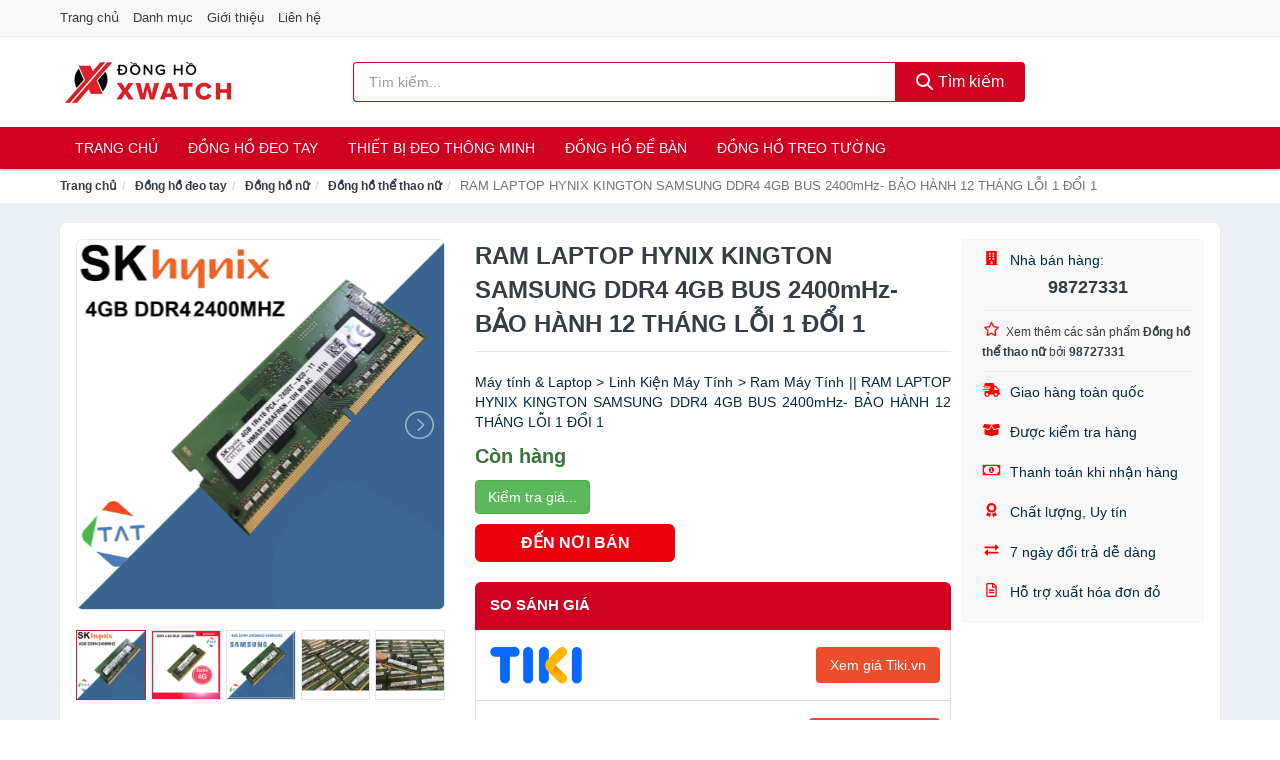

--- FILE ---
content_type: text/html; charset=UTF-8
request_url: https://donghoxwatch.com/ram-laptop-hynix-kington-nsh2410028813.html
body_size: 11564
content:
<!DOCTYPE html><html lang="vi"><head prefix="og: http://ogp.me/ns# fb: http://ogp.me/ns/fb# article: http://ogp.me/ns/article#"><meta charset="utf-8"><!--[if IE]><meta http-equiv='X-UA-Compatible' content='IE=edge,chrome=1'><![endif]--><meta name="viewport" content="width=device-width,minimum-scale=1,initial-scale=1"><title>RAM LAPTOP HYNIX KINGTON SAMSUNG DDR4 4GB BUS 2400mHz- BẢO HÀNH 12 THÁNG LỖI 1 ĐỔI 1 - Đồng hồ thể thao nữ | DongHoXWATCH.com</title><meta name="description" content="Máy tính &amp; Laptop &gt; Linh Kiện Máy Tính &gt; Ram Máy Tính || RAM LAPTOP HYNIX KINGTON SAMSUNG DDR4 4GB BUS 2400mHz- BẢO HÀNH 12 THÁNG LỖI 1 ĐỔI 1"><meta name="keywords" content="RAM LAPTOP HYNIX KINGTON SAMSUNG DDR4 4GB BUS 2400mHz- BẢO HÀNH 12 THÁNG LỖI 1 ĐỔI 1"><meta name="robots" content="noodp"/><meta itemprop="name" content="RAM LAPTOP HYNIX KINGTON SAMSUNG DDR4 4GB BUS 2400mHz- BẢO HÀNH 12 THÁNG LỖI 1 ĐỔI 1 - Đồng hồ thể thao nữ | DongHoXWATCH.com"><meta itemprop="description" content="Máy tính &amp; Laptop &gt; Linh Kiện Máy Tính &gt; Ram Máy Tính || RAM LAPTOP HYNIX KINGTON SAMSUNG DDR4 4GB BUS 2400mHz- BẢO HÀNH 12 THÁNG LỖI 1 ĐỔI 1"><meta itemprop="image" content="https://cf.shopee.vn/file/3953afac887b1442634e58ae9f14fe7d_tn"><meta name="twitter:card" content="summary"><meta name="twitter:site" content="DongHoXWATCH.com"><meta name="twitter:title" content="RAM LAPTOP HYNIX KINGTON SAMSUNG DDR4 4GB BUS 2400mHz- BẢO HÀNH 12 THÁNG LỖI 1 ĐỔI 1 - Đồng hồ thể thao nữ | DongHoXWATCH.com"><meta name="twitter:description" content="Máy tính &amp; Laptop &gt; Linh Kiện Máy Tính &gt; Ram Máy Tính || RAM LAPTOP HYNIX KINGTON SAMSUNG DDR4 4GB BUS 2400mHz- BẢO HÀNH 12 THÁNG LỖI 1 ĐỔI 1"><meta name="twitter:creator" content="@DongHoXWATCH"><meta name="twitter:image" content="https://cf.shopee.vn/file/3953afac887b1442634e58ae9f14fe7d_tn"><meta property="og:title" content="RAM LAPTOP HYNIX KINGTON SAMSUNG DDR4 4GB BUS 2400mHz- BẢO HÀNH 12 THÁNG LỖI 1 ĐỔI 1 - Đồng hồ thể thao nữ | DongHoXWATCH.com" /><meta property="og:type" content="website" /><meta property="og:url" content="https://donghoxwatch.com/ram-laptop-hynix-kington-nsh2410028813.html" /><meta property="og:image" content="https://cf.shopee.vn/file/3953afac887b1442634e58ae9f14fe7d_tn" /><meta property="og:description" content="Máy tính &amp; Laptop &gt; Linh Kiện Máy Tính &gt; Ram Máy Tính || RAM LAPTOP HYNIX KINGTON SAMSUNG DDR4 4GB BUS 2400mHz- BẢO HÀNH 12 THÁNG LỖI 1 ĐỔI 1" /><meta property="og:locale" content="vi_VN" /><meta property="og:site_name" content="Đồng Hồ XWATCH" /><meta property="fb:app_id" content="877431232750720"/><link rel="canonical" href="https://donghoxwatch.com/ram-laptop-hynix-kington-nsh2410028813.html" /><link rel="apple-touch-icon" sizes="180x180" href="https://c.mgg.vn/d/donghoxwatch.com/img/icons/apple-touch-icon.png"><link rel="icon" type="image/png" sizes="32x32" href="https://c.mgg.vn/d/donghoxwatch.com/img/icons/favicon-32x32.png"><link rel="icon" type="image/png" sizes="16x16" href="https://c.mgg.vn/d/donghoxwatch.com/img/icons/favicon-16x16.png"><link rel="manifest" href="https://donghoxwatch.com/webmanifest.json"><link rel="mask-icon" href="https://c.mgg.vn/d/donghoxwatch.com/img/icons/safari-pinned-tab.svg" color="#d10021"><link rel="shortcut icon" href="/favicon.ico"><meta name="apple-mobile-web-app-title" content="Đồng Hồ XWATCH"><meta name="application-name" content="Đồng Hồ XWATCH"><meta name="msapplication-TileColor" content="#d10021"><meta name="msapplication-TileImage" content="https://c.mgg.vn/d/donghoxwatch.com/img/icons/mstile-144x144.png"><meta name="msapplication-config" content="https://c.mgg.vn/d/donghoxwatch.com/img/icons/browserconfig.xml"><meta name="theme-color" content="#d10021"><style type="text/css">html{font-family:-apple-system,BlinkMacSystemFont,"Segoe UI",Roboto,"Helvetica Neue",Arial,"Noto Sans",sans-serif,"Apple Color Emoji","Segoe UI Emoji","Segoe UI Symbol","Noto Color Emoji";-webkit-text-size-adjust:100%;-ms-text-size-adjust:100%}body{margin:0}article,aside,details,figcaption,figure,footer,header,hgroup,main,menu,nav,section,summary{display:block}audio,canvas,progress,video{display:inline-block;vertical-align:baseline}audio:not([controls]){display:none;height:0}[hidden],template{display:none}a{background-color:transparent}a:active,a:hover{outline:0}abbr[title]{border-bottom:1px dotted}b,strong{font-weight:600}dfn{font-style:italic}h1{margin:.67em 0;font-size:2em}mark{color:#000;background:#ff0}small{font-size:80%}sub,sup{position:relative;font-size:75%;line-height:0;vertical-align:baseline}sup{top:-.5em}sub{bottom:-.25em}img{border:0}svg:not(:root){overflow:hidden}figure{margin:1em 40px}hr{height:0;-webkit-box-sizing:content-box;-moz-box-sizing:content-box;box-sizing:content-box}pre{overflow:auto}code,kbd,pre,samp{font-family:monospace,monospace;font-size:1em}button,input,optgroup,select,textarea{margin:0;font:inherit;color:inherit}button{overflow:visible}button,select{text-transform:none}button,html input[type=button],input[type=reset],input[type=submit]{-webkit-appearance:button;cursor:pointer}button[disabled],html input[disabled]{cursor:default}button::-moz-focus-inner,input::-moz-focus-inner{padding:0;border:0}input{line-height:normal}input[type=checkbox],input[type=radio]{-webkit-box-sizing:border-box;-moz-box-sizing:border-box;box-sizing:border-box;padding:0}input[type=number]::-webkit-inner-spin-button,input[type=number]::-webkit-outer-spin-button{height:auto}input[type=search]{-webkit-box-sizing:content-box;-moz-box-sizing:content-box;box-sizing:content-box;-webkit-appearance:textfield}input[type=search]::-webkit-search-cancel-button,input[type=search]::-webkit-search-decoration{-webkit-appearance:none}fieldset{padding:.35em .625em .75em;margin:0 2px;border:1px solid silver}legend{padding:0;border:0}textarea{overflow:auto}optgroup{font-weight:600}table{border-spacing:0;border-collapse:collapse}td,th{padding:0}</style><link href="https://c.mgg.vn/d/donghoxwatch.com/css/s1.css" rel="stylesheet"><!--[if lt IE 9]><script src="https://oss.maxcdn.com/html5shiv/3.7.3/html5shiv.min.js"></script><script src="https://oss.maxcdn.com/respond/1.4.2/respond.min.js"></script><![endif]--><link rel="amphtml" href="https://donghoxwatch.com/ram-laptop-hynix-kington-nsh2410028813.html?amp"><link href="https://c.mgg.vn/d/a/ls.css" rel="stylesheet"><script src="https://cdn.onesignal.com/sdks/OneSignalSDK.js" async=""></script><script>var OneSignal = window.OneSignal || [];OneSignal.push(function() {OneSignal.init({appId: "824dd348-0d14-4261-9cc4-d18f5a3ecccb"});});</script></head><body itemscope="" itemtype="http://schema.org/WebPage"><div id="header-top"><header itemscope="" itemtype="http://schema.org/WPHeader"><div id="top-header" class="hidden-xs"><div class="container"><div class="row"><div class="col-sm-12"><a href="https://donghoxwatch.com/" title="Trang chủ">Trang chủ</a> <a href="https://donghoxwatch.com/danh-muc/" title="Danh mục">Danh mục</a> <a href="https://donghoxwatch.com/p/gioi-thieu.html" title="Giới thiệu">Giới thiệu</a> <a href="https://donghoxwatch.com/p/lien-he.html" title="Liên hệ">Liên hệ</a></div></div></div></div><div id="main-header"><div class="container"><div class="row"><div class="col-xs-12 col-sm-4 col-md-3"><button type="button" class="visible-xs bnam-menu is-closed" data-toggle="offcanvas" aria-label="Menu"><span class="hamb-top"></span><span class="hamb-middle"></span><span class="hamb-bottom"></span></button><a href="https://donghoxwatch.com/" class="logo" itemprop="headline" title="DongHoXWATCH.com"><img data-original="https://c.mgg.vn/d/donghoxwatch.com/img/logo_header.jpg" class="lazy" alt="Đồng Hồ XWATCH" src="[data-uri]" width="auto" height="auto"><noscript><img src="https://c.mgg.vn/d/donghoxwatch.com/img/logo_header.jpg" alt="Đồng Hồ XWATCH" srcset="https://c.mgg.vn/d/donghoxwatch.com/img/logo_header@2x.jpg 2x"></noscript><span class="hidden" itemprop="description">Đồng Hồ XWATCH</span></a></div><div id="header-search" class="hidden-xs col-sm-8 col-md-7"><form method="GET" action="https://donghoxwatch.com/" itemprop="potentialAction" itemscope="" itemtype="http://schema.org/SearchAction"><meta itemprop="target" content="https://donghoxwatch.com/?s={s}"><div class="input-group form"><input type="text" name="s" class="form-control" placeholder="Tìm kiếm..." aria-label="Tìm kiếm thương hiệu" value="" id="search-top"><span class="input-group-btn"><button class="btn btn-search-top" type="submit"><span class="s-icon"><span class="s-icon-circle"></span><span class="s-icon-rectangle"></span></span> Tìm kiếm</button></span></div></form></div></div></div></div></header></div><div id="search-mobi" class="container visible-xs"><div class="row"><div class="col-xs-12"><form method="GET" action="https://donghoxwatch.com/"><div class="input-group form"><input name="s" class="search-top form-control" placeholder="Tìm kiếm..." value="" type="text" aria-label="Tìm kiếm thương hiệu"><span class="input-group-btn"><button class="btn btn-danger btn-search-top" type="submit">Tìm kiếm</button></span></div></form></div></div></div><div id="header-nav"><div class="container"><nav id="main-nav" itemscope itemtype="http://schema.org/SiteNavigationElement" aria-label="Main navigation"><ul class="menu"><li><a href="https://donghoxwatch.com/" title="Trang chủ">Trang chủ</a></li><li class="dropdown o-col"><a href="https://donghoxwatch.com/dong-ho-deo-tay-10877/" title="Đồng hồ đeo tay">Đồng hồ đeo tay</a><ul class="dropdown-menu"><li><a href="https://donghoxwatch.com/dong-ho-nam-4284/" title="Đồng hồ nam">Đồng hồ nam</a></li><li><a href="https://donghoxwatch.com/dong-ho-nu-3483/" title="Đồng hồ nữ">Đồng hồ nữ</a></li><li><a href="https://donghoxwatch.com/dong-ho-tre-em-13881/" title="Đồng hồ trẻ em">Đồng hồ trẻ em</a></li><li><a href="https://donghoxwatch.com/phu-kien-dong-ho-30048/" title="Phụ kiện đồng hồ">Phụ kiện đồng hồ</a></li></ul></li><li class="dropdown o-col"><a href="https://donghoxwatch.com/thiet-bi-deo-thong-minh-10545/" title="Thiết bị đeo thông minh">Thiết bị đeo thông minh</a><ul class="dropdown-menu"><li><a href="https://donghoxwatch.com/dong-ho-thong-minh-5163/" title="Đồng Hồ Thông Minh">Đồng Hồ Thông Minh</a></li><li><a href="https://donghoxwatch.com/vong-deo-thong-minh-vong-theo-doi-van-dong-10549/" title="Vòng Đeo Thông Minh">Vòng Đeo Thông Minh</a></li><li><a href="https://donghoxwatch.com/phu-kien-thiet-bi-deo-thong-minh-30926/" title="Phụ Kiện Thiết Bị Đeo Thông Minh">Phụ Kiện Thiết Bị Đeo Thông Minh</a></li></ul></li><li><a href="https://donghoxwatch.com/dong-ho-de-ban-4646/" title="Đồng hồ để bàn">Đồng hồ để bàn</a></li><li class="dropdown o-col"><a href="https://donghoxwatch.com/dong-ho-treo-tuong-5290/" title="Đồng hồ treo tường">Đồng hồ treo tường</a><ul class="dropdown-menu"><li><a href="https://donghoxwatch.com/dong-ho-treo-tuong-dien-26226/" title="Đồng hồ treo tường điện">Đồng hồ treo tường điện</a></li><li><a href="https://donghoxwatch.com/dong-ho-treo-tuong-pin-26228/" title="Đồng hồ treo tường pin">Đồng hồ treo tường pin</a></li><li><a href="https://donghoxwatch.com/dong-ho-treo-tuong-co-26230/" title="Đồng hồ treo tường cơ">Đồng hồ treo tường cơ</a></li><li><a href="https://donghoxwatch.com/tranh-dong-ho-4486/" title="Tranh đồng hồ">Tranh đồng hồ</a></li></ul></li></ul></nav></div></div><div class="overlay"></div><script type="application/ld+json">{"@context":"http://schema.org","@type":"BreadcrumbList","itemListElement":[{"@type":"ListItem","position":1,"item":{"@id":"https://donghoxwatch.com/","name":"Đồng Hồ XWATCH"}},{"@type":"ListItem","position":2,"item":{"@id":"https://donghoxwatch.com/dong-ho-deo-tay-10877/","name":"Đồng hồ đeo tay"}},{"@type":"ListItem","position":3,"item":{"@id":"https://donghoxwatch.com/dong-ho-nu-3483/","name":"Đồng hồ nữ"}},{"@type":"ListItem","position":4,"item":{"@id":"https://donghoxwatch.com/dong-ho-the-thao-nu-11022/","name":"Đồng hồ thể thao nữ"}},{"@type":"ListItem","position":5,"item":{"@id":"https://donghoxwatch.com/ram-laptop-hynix-kington-nsh2410028813.html","name":"RAM LAPTOP HYNIX KINGTON SAMSUNG DDR4 4GB BUS 2400mHz- BẢO HÀNH 12 THÁNG LỖI 1 ĐỔI 1"}}]}</script><div id="breadcrumb"><div class="container"><ol class="breadcrumb"><li><a href="https://donghoxwatch.com/" title="Trang chủ Đồng Hồ XWATCH">Trang chủ</a></li><li><a href="https://donghoxwatch.com/dong-ho-deo-tay-10877/" title="Đồng hồ đeo tay">Đồng hồ đeo tay</a></li><li><a href="https://donghoxwatch.com/dong-ho-nu-3483/" title="Đồng hồ nữ">Đồng hồ nữ</a></li><li><a href="https://donghoxwatch.com/dong-ho-the-thao-nu-11022/" title="Đồng hồ thể thao nữ">Đồng hồ thể thao nữ</a></li><li class="active hidden-xs">RAM LAPTOP HYNIX KINGTON SAMSUNG DDR4 4GB BUS 2400mHz- BẢO HÀNH 12 THÁNG LỖI 1 ĐỔI 1</li></ol></div></div><script type="application/ld+json">{"@context":"http://schema.org/","@type":"Product","name":"RAM LAPTOP HYNIX KINGTON SAMSUNG DDR4 4GB BUS 2400mHz- B\u1ea2O H\u00c0NH 12 TH\u00c1NG L\u1ed6I 1 \u0110\u1ed4I 1","image":"https://cf.shopee.vn/file/3953afac887b1442634e58ae9f14fe7d_tn","description":"M\u00e1y t\u00ednh &amp; Laptop &gt; Linh Ki\u1ec7n M\u00e1y T\u00ednh &gt; Ram M\u00e1y T\u00ednh || RAM LAPTOP HYNIX KINGTON SAMSUNG DDR4 4GB BUS 2400mHz- B\u1ea2O H\u00c0NH 12 TH\u00c1NG L\u1ed6I 1 \u0110\u1ed4I 1","url":"https://donghoxwatch.com/ram-laptop-hynix-kington-nsh2410028813.html","itemCondition":"http://schema.org/NewCondition","sku":2410026307,"mpn":2410026307,"brand":{"@type":"Thing","name":"Th\u01b0\u01a1ng hi\u1ec7u"},"offers":{"@type":"Offer","price":397000,"priceCurrency":"VND","priceValidUntil":"2027-12-31","url":"https://donghoxwatch.com/ram-laptop-hynix-kington-nsh2410028813.html","itemCondition":"http://schema.org/NewCondition","availability":"http://schema.org/InStock","seller":{"@type":"Organization","name":"98727331"}}}</script><main><div id="product_main" class="page-wrapper"><div class="container"><section><div class="product-detail div-shadow"><div class="row"><div class="col-xs-12 col-sm-4"><ul id="imageGallery" class="gallery list-unstyled" style="max-height:660px;overflow:hidden"><li data-thumb="https://cf.shopee.vn/file/3953afac887b1442634e58ae9f14fe7d_tn" data-src="https://cf.shopee.vn/file/3953afac887b1442634e58ae9f14fe7d"><img src="https://cf.shopee.vn/file/3953afac887b1442634e58ae9f14fe7d" alt="RAM LAPTOP HYNIX KINGTON SAMSUNG DDR4 4GB BUS 2400mHz- BẢO HÀNH 12 THÁNG LỖI 1 ĐỔI 1" /></li><li data-thumb="https://cf.shopee.vn/file/7bfaae3306964114ee9733e3e1fcc9ba_tn" data-src="https://cf.shopee.vn/file/7bfaae3306964114ee9733e3e1fcc9ba"><img src="https://cf.shopee.vn/file/7bfaae3306964114ee9733e3e1fcc9ba" alt="RAM LAPTOP HYNIX KINGTON SAMSUNG DDR4 4GB BUS 2400mHz- BẢO HÀNH 12 THÁNG LỖI 1 ĐỔI 1" /></li><li data-thumb="https://cf.shopee.vn/file/28b41b193229d7f7e94d3d74b91c5602_tn" data-src="https://cf.shopee.vn/file/28b41b193229d7f7e94d3d74b91c5602"><img src="https://cf.shopee.vn/file/28b41b193229d7f7e94d3d74b91c5602" alt="RAM LAPTOP HYNIX KINGTON SAMSUNG DDR4 4GB BUS 2400mHz- BẢO HÀNH 12 THÁNG LỖI 1 ĐỔI 1" /></li><li data-thumb="https://cf.shopee.vn/file/49277e4ba323f959e1e48f7f632a0c89_tn" data-src="https://cf.shopee.vn/file/49277e4ba323f959e1e48f7f632a0c89"><img src="https://cf.shopee.vn/file/49277e4ba323f959e1e48f7f632a0c89" alt="RAM LAPTOP HYNIX KINGTON SAMSUNG DDR4 4GB BUS 2400mHz- BẢO HÀNH 12 THÁNG LỖI 1 ĐỔI 1" /></li><li data-thumb="https://cf.shopee.vn/file/7f2cc409dd3c9d67fbb8c1877f4cdc44_tn" data-src="https://cf.shopee.vn/file/7f2cc409dd3c9d67fbb8c1877f4cdc44"><img src="https://cf.shopee.vn/file/7f2cc409dd3c9d67fbb8c1877f4cdc44" alt="RAM LAPTOP HYNIX KINGTON SAMSUNG DDR4 4GB BUS 2400mHz- BẢO HÀNH 12 THÁNG LỖI 1 ĐỔI 1" /></li><li data-thumb="https://cf.shopee.vn/file/7c6f84d43bb011866e37e0db2c70234c_tn" data-src="https://cf.shopee.vn/file/7c6f84d43bb011866e37e0db2c70234c"><img src="https://cf.shopee.vn/file/7c6f84d43bb011866e37e0db2c70234c" alt="RAM LAPTOP HYNIX KINGTON SAMSUNG DDR4 4GB BUS 2400mHz- BẢO HÀNH 12 THÁNG LỖI 1 ĐỔI 1" /></li><li data-thumb="https://cf.shopee.vn/file/2eee7432b468e97318dbf8418f956c6a_tn" data-src="https://cf.shopee.vn/file/2eee7432b468e97318dbf8418f956c6a"><img src="https://cf.shopee.vn/file/2eee7432b468e97318dbf8418f956c6a" alt="RAM LAPTOP HYNIX KINGTON SAMSUNG DDR4 4GB BUS 2400mHz- BẢO HÀNH 12 THÁNG LỖI 1 ĐỔI 1" /></li><li data-thumb="https://cf.shopee.vn/file/9fb47dbfdcb9b904d9e81f007c2dd4d8_tn" data-src="https://cf.shopee.vn/file/9fb47dbfdcb9b904d9e81f007c2dd4d8"><img src="https://cf.shopee.vn/file/9fb47dbfdcb9b904d9e81f007c2dd4d8" alt="RAM LAPTOP HYNIX KINGTON SAMSUNG DDR4 4GB BUS 2400mHz- BẢO HÀNH 12 THÁNG LỖI 1 ĐỔI 1" /></li></ul></div><div class="col-xs-12 col-sm-8"><div class="row"><div class="col-xs-12 col-sm-8"><div id="product-short"><div class="product-head"><h1 class="page-title">RAM LAPTOP HYNIX KINGTON SAMSUNG DDR4 4GB BUS 2400mHz- BẢO HÀNH 12 THÁNG LỖI 1 ĐỔI 1</h1><span class="brand" style="margin-bottom:5px"></span></div><div id="product-att"><h2 class="hidden">Mô tả ngắn</h2>Máy tính & Laptop > Linh Kiện Máy Tính > Ram Máy Tính || RAM LAPTOP HYNIX KINGTON SAMSUNG DDR4 4GB BUS 2400mHz- BẢO HÀNH 12 THÁNG LỖI 1 ĐỔI 1</div><div class="product-price-wrap"><div class="product-status"><strong class="text-success">Còn hàng</strong></div><div class="product-price"><a href="https://donghoxwatch.com/mua/sh2410026307.html" target="_blank" class="btn btn-success" title="Mua ngay" rel="nofollow">Kiểm tra giá...</a></div><div class="wrap-btn-buy"><a href="#So_Sanh_Gia" class="hidden ssg" title="So Sánh Giá"><svg viewBox="0 0 15 15" id="showMenu" tabindex="0"><path d="m .5.5h2.2l2.5 10.5h7.2l2.1-7.5h-10.8" fill="none" stroke-linecap="round" stroke-linejoin="round" stroke-miterlimit="10"></path><circle cx="6" cy="13.5" r="1"></circle><circle cx="11.5" cy="13.5" r="1"></circle><path d="m7.5 7h3" fill="none" stroke-linecap="round" stroke-miterlimit="10"></path><path d="m9 8.5v-3" fill="none" stroke-linecap="round" stroke-miterlimit="10"></path></svg> SO SÁNH GIÁ</a><a href="https://donghoxwatch.com/mua/sh2410026307.html" target="_blank" class="btn btn-danger btn-buy-now" title="Mua ngay" rel="nofollow">ĐẾN NƠI BÁN</a></div><div class="check-price" id="So_Sanh_Gia"><h3>So sánh giá <span class="hidden ssg-close">&times;</span></h3><ul><li><a href="https://donghoxwatch.com/mua/sh2410026307.html?d=tiki" target="_blank" title="Check giá Tiki" rel="nofollow"><img data-original="https://c.mgg.vn/d/a/tiki.png" src="[data-uri]" alt="Tiki" class="lazy" style="width:100px;height:50px"><span class="btn btn-danger">Xem giá Tiki.vn</span></a></li><li><a href="https://donghoxwatch.com/mua/sh2410026307.html?d=lazada" target="_blank" title="Check giá Lazada" rel="nofollow"><img data-original="https://c.mgg.vn/d/a/lazada.png" src="[data-uri]" alt="Lazada" class="lazy" style="width:100px;height:50px"><span class="btn btn-danger">Xem giá Lazada</span></a></li><li><a href="https://donghoxwatch.com/mua/sh2410026307.html?d=shopee" target="_blank" title="Check giá Shopee" rel="nofollow"><img data-original="https://c.mgg.vn/d/a/shopee.png" src="[data-uri]" alt="Shopee" class="lazy" style="width:100px;height:50px"><span class="btn btn-danger">Xem giá Shopee</span></a></li></ul></div></div></div></div><div class="col-xs-12 col-sm-4"><div id="product-seller"><style type="text/css">.right-box-shopee{background-color:#f9f9f9;border:1px solid #f6f6f6;padding:10px 10px 10px 20px;border-radius:3px}.right-box-shopee ul{list-style:none;padding:0;margin:0}.right-box-shopee ul li{padding:10px 0}.right-box-shopee i{color:#fe0100;padding-right:5px}.right-box-shopee svg{color:#fe0100;padding-right:5px;height:14px;fill:currentColor;min-width:24px}.right-box-shopee .right-box-seller{display:block;padding-bottom:10px;border-bottom:1px solid #eee}.right-box-shopee .right-box-seller .right-box-a{display:block;text-align:center;font-size:18px;padding-top:5px;padding-bottom:10px;border-bottom:1px solid #eee;margin-bottom:10px}@media only screen and (max-width: 767px) {.right-box-shopee{padding:5px 5px 5px 10px}.right-box-shopee ul li{padding:5px 0}}</style><div class="right-box-shopee"><div class="right-box-seller"><span><svg xmlns="http://www.w3.org/2000/svg" viewBox="0 0 448 512"><path d="M436 480h-20V24c0-13.255-10.745-24-24-24H56C42.745 0 32 10.745 32 24v456H12c-6.627 0-12 5.373-12 12v20h448v-20c0-6.627-5.373-12-12-12zM128 76c0-6.627 5.373-12 12-12h40c6.627 0 12 5.373 12 12v40c0 6.627-5.373 12-12 12h-40c-6.627 0-12-5.373-12-12V76zm0 96c0-6.627 5.373-12 12-12h40c6.627 0 12 5.373 12 12v40c0 6.627-5.373 12-12 12h-40c-6.627 0-12-5.373-12-12v-40zm52 148h-40c-6.627 0-12-5.373-12-12v-40c0-6.627 5.373-12 12-12h40c6.627 0 12 5.373 12 12v40c0 6.627-5.373 12-12 12zm76 160h-64v-84c0-6.627 5.373-12 12-12h40c6.627 0 12 5.373 12 12v84zm64-172c0 6.627-5.373 12-12 12h-40c-6.627 0-12-5.373-12-12v-40c0-6.627 5.373-12 12-12h40c6.627 0 12 5.373 12 12v40zm0-96c0 6.627-5.373 12-12 12h-40c-6.627 0-12-5.373-12-12v-40c0-6.627 5.373-12 12-12h40c6.627 0 12 5.373 12 12v40zm0-96c0 6.627-5.373 12-12 12h-40c-6.627 0-12-5.373-12-12V76c0-6.627 5.373-12 12-12h40c6.627 0 12 5.373 12 12v40z"/></svg> Nhà bán hàng:</span><span class="right-box-a"><a href="https://donghoxwatch.com/seller/98727331/" title="Nhà bán hàng 98727331"><strong>98727331</strong></a></span><a href="https://donghoxwatch.com/dong-ho-the-thao-nu-11022/?seller=98727331" title="Đồng hồ thể thao nữ bán bởi 98727331"><svg xmlns="http://www.w3.org/2000/svg" viewBox="0 0 576 512"><path d="M528.1 171.5L382 150.2 316.7 17.8c-11.7-23.6-45.6-23.9-57.4 0L194 150.2 47.9 171.5c-26.2 3.8-36.7 36.1-17.7 54.6l105.7 103-25 145.5c-4.5 26.3 23.2 46 46.4 33.7L288 439.6l130.7 68.7c23.2 12.2 50.9-7.4 46.4-33.7l-25-145.5 105.7-103c19-18.5 8.5-50.8-17.7-54.6zM388.6 312.3l23.7 138.4L288 385.4l-124.3 65.3 23.7-138.4-100.6-98 139-20.2 62.2-126 62.2 126 139 20.2-100.6 98z"/></svg><small>Xem thêm các sản phẩm <strong>Đồng hồ thể thao nữ</strong> bởi <strong>98727331</strong></small></a></div><ul><li><svg xmlns="http://www.w3.org/2000/svg" viewBox="0 0 640 512"><path d="M624 352h-16V243.9c0-12.7-5.1-24.9-14.1-33.9L494 110.1c-9-9-21.2-14.1-33.9-14.1H416V48c0-26.5-21.5-48-48-48H112C85.5 0 64 21.5 64 48v48H8c-4.4 0-8 3.6-8 8v16c0 4.4 3.6 8 8 8h272c4.4 0 8 3.6 8 8v16c0 4.4-3.6 8-8 8H40c-4.4 0-8 3.6-8 8v16c0 4.4 3.6 8 8 8h208c4.4 0 8 3.6 8 8v16c0 4.4-3.6 8-8 8H8c-4.4 0-8 3.6-8 8v16c0 4.4 3.6 8 8 8h208c4.4 0 8 3.6 8 8v16c0 4.4-3.6 8-8 8H64v128c0 53 43 96 96 96s96-43 96-96h128c0 53 43 96 96 96s96-43 96-96h48c8.8 0 16-7.2 16-16v-32c0-8.8-7.2-16-16-16zM160 464c-26.5 0-48-21.5-48-48s21.5-48 48-48 48 21.5 48 48-21.5 48-48 48zm320 0c-26.5 0-48-21.5-48-48s21.5-48 48-48 48 21.5 48 48-21.5 48-48 48zm80-208H416V144h44.1l99.9 99.9V256z"/></svg> Giao hàng toàn quốc</li><li><svg xmlns="http://www.w3.org/2000/svg" viewBox="0 0 640 512"><path d="M425.7 256c-16.9 0-32.8-9-41.4-23.4L320 126l-64.2 106.6c-8.7 14.5-24.6 23.5-41.5 23.5-4.5 0-9-.6-13.3-1.9L64 215v178c0 14.7 10 27.5 24.2 31l216.2 54.1c10.2 2.5 20.9 2.5 31 0L551.8 424c14.2-3.6 24.2-16.4 24.2-31V215l-137 39.1c-4.3 1.3-8.8 1.9-13.3 1.9zm212.6-112.2L586.8 41c-3.1-6.2-9.8-9.8-16.7-8.9L320 64l91.7 152.1c3.8 6.3 11.4 9.3 18.5 7.3l197.9-56.5c9.9-2.9 14.7-13.9 10.2-23.1zM53.2 41L1.7 143.8c-4.6 9.2.3 20.2 10.1 23l197.9 56.5c7.1 2 14.7-1 18.5-7.3L320 64 69.8 32.1c-6.9-.8-13.5 2.7-16.6 8.9z"/></svg> Được kiểm tra hàng</li><li><svg xmlns="http://www.w3.org/2000/svg" viewBox="0 0 640 512"><path d="M320 144c-53.02 0-96 50.14-96 112 0 61.85 42.98 112 96 112 53 0 96-50.13 96-112 0-61.86-42.98-112-96-112zm40 168c0 4.42-3.58 8-8 8h-64c-4.42 0-8-3.58-8-8v-16c0-4.42 3.58-8 8-8h16v-55.44l-.47.31a7.992 7.992 0 0 1-11.09-2.22l-8.88-13.31a7.992 7.992 0 0 1 2.22-11.09l15.33-10.22a23.99 23.99 0 0 1 13.31-4.03H328c4.42 0 8 3.58 8 8v88h16c4.42 0 8 3.58 8 8v16zM608 64H32C14.33 64 0 78.33 0 96v320c0 17.67 14.33 32 32 32h576c17.67 0 32-14.33 32-32V96c0-17.67-14.33-32-32-32zm-16 272c-35.35 0-64 28.65-64 64H112c0-35.35-28.65-64-64-64V176c35.35 0 64-28.65 64-64h416c0 35.35 28.65 64 64 64v160z"/></svg> Thanh toán khi nhận hàng</li><li><svg xmlns="http://www.w3.org/2000/svg" viewBox="0 0 384 512"><path d="M97.12 362.63c-8.69-8.69-4.16-6.24-25.12-11.85-9.51-2.55-17.87-7.45-25.43-13.32L1.2 448.7c-4.39 10.77 3.81 22.47 15.43 22.03l52.69-2.01L105.56 507c8 8.44 22.04 5.81 26.43-4.96l52.05-127.62c-10.84 6.04-22.87 9.58-35.31 9.58-19.5 0-37.82-7.59-51.61-21.37zM382.8 448.7l-45.37-111.24c-7.56 5.88-15.92 10.77-25.43 13.32-21.07 5.64-16.45 3.18-25.12 11.85-13.79 13.78-32.12 21.37-51.62 21.37-12.44 0-24.47-3.55-35.31-9.58L252 502.04c4.39 10.77 18.44 13.4 26.43 4.96l36.25-38.28 52.69 2.01c11.62.44 19.82-11.27 15.43-22.03zM263 340c15.28-15.55 17.03-14.21 38.79-20.14 13.89-3.79 24.75-14.84 28.47-28.98 7.48-28.4 5.54-24.97 25.95-45.75 10.17-10.35 14.14-25.44 10.42-39.58-7.47-28.38-7.48-24.42 0-52.83 3.72-14.14-.25-29.23-10.42-39.58-20.41-20.78-18.47-17.36-25.95-45.75-3.72-14.14-14.58-25.19-28.47-28.98-27.88-7.61-24.52-5.62-44.95-26.41-10.17-10.35-25-14.4-38.89-10.61-27.87 7.6-23.98 7.61-51.9 0-13.89-3.79-28.72.25-38.89 10.61-20.41 20.78-17.05 18.8-44.94 26.41-13.89 3.79-24.75 14.84-28.47 28.98-7.47 28.39-5.54 24.97-25.95 45.75-10.17 10.35-14.15 25.44-10.42 39.58 7.47 28.36 7.48 24.4 0 52.82-3.72 14.14.25 29.23 10.42 39.59 20.41 20.78 18.47 17.35 25.95 45.75 3.72 14.14 14.58 25.19 28.47 28.98C104.6 325.96 106.27 325 121 340c13.23 13.47 33.84 15.88 49.74 5.82a39.676 39.676 0 0 1 42.53 0c15.89 10.06 36.5 7.65 49.73-5.82zM97.66 175.96c0-53.03 42.24-96.02 94.34-96.02s94.34 42.99 94.34 96.02-42.24 96.02-94.34 96.02-94.34-42.99-94.34-96.02z"/></svg> Chất lượng, Uy tín</li><li><svg xmlns="http://www.w3.org/2000/svg" viewBox="0 0 512 512"><path d="M0 168v-16c0-13.255 10.745-24 24-24h360V80c0-21.367 25.899-32.042 40.971-16.971l80 80c9.372 9.373 9.372 24.569 0 33.941l-80 80C409.956 271.982 384 261.456 384 240v-48H24c-13.255 0-24-10.745-24-24zm488 152H128v-48c0-21.314-25.862-32.08-40.971-16.971l-80 80c-9.372 9.373-9.372 24.569 0 33.941l80 80C102.057 463.997 128 453.437 128 432v-48h360c13.255 0 24-10.745 24-24v-16c0-13.255-10.745-24-24-24z"/></svg> 7 ngày đổi trả dễ dàng</li><li><svg xmlns="http://www.w3.org/2000/svg" viewBox="0 0 384 512"><path d="M288 248v28c0 6.6-5.4 12-12 12H108c-6.6 0-12-5.4-12-12v-28c0-6.6 5.4-12 12-12h168c6.6 0 12 5.4 12 12zm-12 72H108c-6.6 0-12 5.4-12 12v28c0 6.6 5.4 12 12 12h168c6.6 0 12-5.4 12-12v-28c0-6.6-5.4-12-12-12zm108-188.1V464c0 26.5-21.5 48-48 48H48c-26.5 0-48-21.5-48-48V48C0 21.5 21.5 0 48 0h204.1C264.8 0 277 5.1 286 14.1L369.9 98c9 8.9 14.1 21.2 14.1 33.9zm-128-80V128h76.1L256 51.9zM336 464V176H232c-13.3 0-24-10.7-24-24V48H48v416h288z"/></svg> Hỗ trợ xuất hóa đơn đỏ</li></ul></div></div></div></div></div></div></div><div class="product-box"><div class="row"><div class="col-xs-12"><div id="product-related"><h3>Sản phẩm tương tự</h3><div class="row"><div class="col-xs-6 col-sm-3 col-md-2 ip"><a href="https://donghoxwatch.com/jack-dc-cai-5-5-2-1mm-nsh450732109.html" title="JACK DC Cái 5.5*2.1mm"><div><img src="https://c.mgg.vn/d/donghoxwatch.com/img/no-pro.jpg" alt="img"><img data-original="https://cf.shopee.vn/file/079c06dc40a650bf370ef72dd4b63035_tn" class="lazy bn-abg" src="https://c.mgg.vn/d/donghoxwatch.com/img/no-pro.jpg" alt="JACK DC Cái 5.5*2.1mm"><noscript><img src="https://cf.shopee.vn/file/079c06dc40a650bf370ef72dd4b63035_tn"></noscript></div><span>JACK DC Cái 5.5*2.1mm</span><span>1.000 đ</span></a></div><div class="col-xs-6 col-sm-3 col-md-2 ip"><a href="https://donghoxwatch.com/di-ot-diode-chinh-luu-20a10-20a-nsh3417177447.html" title="Đi ốt - Diode chỉnh lưu 20A10 20A 1000V"><div><img src="https://c.mgg.vn/d/donghoxwatch.com/img/no-pro.jpg" alt="img"><img data-original="https://cf.shopee.vn/file/6736d8f77873806695dd277cbfa72bd6_tn" class="lazy bn-abg" src="https://c.mgg.vn/d/donghoxwatch.com/img/no-pro.jpg" alt="Đi ốt - Diode chỉnh lưu 20A10 20A 1000V"><noscript><img src="https://cf.shopee.vn/file/6736d8f77873806695dd277cbfa72bd6_tn"></noscript></div><span>Đi ốt - Diode chỉnh lưu 20A10 20A 1000V</span><span>2.999 đ</span></a></div><div class="col-xs-6 col-sm-3 col-md-2 ip"><a href="https://donghoxwatch.com/dau-micro-usb-5-pin-smd-dip-nsh4426251312.html" title="Đầu Micro USB 5 pin ( SMD / DIP )"><div><img src="https://c.mgg.vn/d/donghoxwatch.com/img/no-pro.jpg" alt="img"><img data-original="https://cf.shopee.vn/file/3b47d6ed078748de36640ce274a0e01c_tn" class="lazy bn-abg" src="https://c.mgg.vn/d/donghoxwatch.com/img/no-pro.jpg" alt="Đầu Micro USB 5 pin ( SMD / DIP )"><noscript><img src="https://cf.shopee.vn/file/3b47d6ed078748de36640ce274a0e01c_tn"></noscript></div><span>Đầu Micro USB 5 pin ( SMD / DIP )</span><span>1.001 đ</span></a></div><div class="col-xs-6 col-sm-3 col-md-2 ip"><a href="https://donghoxwatch.com/jack-nguon-dc-022-5-5-2-1mm-co-nsh2696565753.html" title="Jack Nguồn DC-022 5.5*2.1mm có ren ốc"><div><img src="https://c.mgg.vn/d/donghoxwatch.com/img/no-pro.jpg" alt="img"><img data-original="https://cf.shopee.vn/file/97d141a3b90729c63eca2995715b251e_tn" class="lazy bn-abg" src="https://c.mgg.vn/d/donghoxwatch.com/img/no-pro.jpg" alt="Jack Nguồn DC-022 5.5*2.1mm có ren ốc"><noscript><img src="https://cf.shopee.vn/file/97d141a3b90729c63eca2995715b251e_tn"></noscript></div><span>Jack Nguồn DC-022 5.5*2.1mm có ren ốc</span><span>1.757 đ</span></a></div><div class="col-xs-6 col-sm-3 col-md-2 ip"><a href="https://donghoxwatch.com/cap-dong-truc-lien-nguon-loai-nsh5561320136.html" title="Cáp đồng trục liền nguồn loại tốt"><div><img src="https://c.mgg.vn/d/donghoxwatch.com/img/no-pro.jpg" alt="img"><img data-original="https://cf.shopee.vn/file/fa12870bc6b426ff880401ff979689ef_tn" class="lazy bn-abg" src="https://c.mgg.vn/d/donghoxwatch.com/img/no-pro.jpg" alt="Cáp đồng trục liền nguồn loại tốt"><noscript><img src="https://cf.shopee.vn/file/fa12870bc6b426ff880401ff979689ef_tn"></noscript></div><span>Cáp đồng trục liền nguồn loại tốt</span><span>5.000 đ</span></a></div><div class="col-xs-6 col-sm-3 col-md-2 ip"><a href="https://donghoxwatch.com/chia-usb-tu-1-thanh-4-cong-usb-nsh4022574896.html" title="Bộ Chia USB Từ 1 Thành 4 Cổng Usb Tốc Độ Cao-Chia 3 Cổng-Chia 6 Cổng"><div><img src="https://c.mgg.vn/d/donghoxwatch.com/img/no-pro.jpg" alt="img"><img data-original="https://cf.shopee.vn/file/af229b9b6d5af54b247d7a62eb91c457_tn" class="lazy bn-abg" src="https://c.mgg.vn/d/donghoxwatch.com/img/no-pro.jpg" alt="Bộ Chia USB Từ 1 Thành 4 Cổng Usb Tốc Độ Cao-Chia 3 Cổng-Chia 6 Cổng"><noscript><img src="https://cf.shopee.vn/file/af229b9b6d5af54b247d7a62eb91c457_tn"></noscript></div><span>Bộ Chia USB Từ 1 Thành 4 Cổng Usb Tốc Độ Cao-Chia 3 Cổng-Chia 6 Cổng</span><span>45.000 đ</span></a></div></div></div></div><div class="col-xs-12"><div class="tab-wrap div-shadow"><a href="#gioithieu" class="active">Giới thiệu<span class="hidden-xs"> sản phẩm</span></a><a href="#thongtin"><span class="hidden-xs">Thông tin </span>chi tiết</a></div><div id="product-info" class="div-shadow"><div id="gioithieu"><h2>Giới thiệu RAM LAPTOP HYNIX KINGTON SAMSUNG DDR4 4GB BUS 2400mHz- BẢO HÀNH 12 THÁNG LỖI 1 ĐỔI 1</h2>Hãng sản xuất: HYNIX, KINGTON, SAMSUNG <br>Kiểu Ram: Sodimm DDR4<br>Dung lượng: 4GB (4x1) <br>Tốc độ Ram: 2400 Mhz<br>Điện áp : 1.2V<br>Ram dùng cho: Laptop, Macbook<br>Hỗ trợ lắp đặt: miễn phí khi mua sản phẩm tại TAT<br>Bảo hành 12 tháng lỗi 1 đổi 1<br>RAM ĐÃ ĐƯỢC TEST KỸ VÀ ĐÓNG HỘP TRƯỚC KHI GIAO HÀNG !<br>👉 Lưu ý: Nếu các bạn chưa chắc chắn máy của mình dùng Ram gì hãy chát với shop để được tư vấn chính xác.<br>----------------------------------------------<br>Địa chỉ bảo hành: Số 63 Ngõ 191 Minh Khai - Q Hai Bà Trưng - TP Hà Nội<br>Liên hệ hotline zalo 0936029486<br>TAT chuyên cung cấp Ram cho các dòng máy: Dell, Asus, Hp, Lenovo, Samsung, Toshiba, Acer, MSI, IBM, Macbook, Sony, Workstation, Server... Có nhiều hãng Ram chất lượng để khách hàng lựa chọn: Samsung, Hynix, Kingston, Micron, Crucial, Elpida, Nanya....<br>#ramlaptop#ddr3#ramlaptopddr3#rammáytính#rammacbook#ramasus#ramlaptop4gb#ramlaptop8gb<br><br><a href="https://giacoin.com/tienao/elvis/" title="Giá ELVIS" target="_blank" ref="noopener">Giá ELVIS</a></div><div id="gioithieuthem" class="text-center" style="position: relative;top: -66px;height: 66px;width: 100%;background: linear-gradient(180deg, rgba(255,255,255,0.5) 0%, #fff 100%);padding-top: 66px;"><a href="https://donghoxwatch.com/mua/sh2410026307.html" class="btn btn-default" target="_blank" title="Xem thêm thông tin" style="color:#0d6efd;border-color:#0d6efd">Xem thêm thông tin sản phẩm</a></div><div id="tag"><h2>Từ khóa</h2><p><a href="https://donghoxwatch.com/tag/dong-ho-tfboys-ti/" title="đồng hồ tfboys" rel="tag">đồng hồ tfboys</a> <a href="https://donghoxwatch.com/tag/dong-ho-dien-tu-nu-ti/" title="đồng hồ điện tử nữ" rel="tag">đồng hồ điện tử nữ</a> <a href="https://donghoxwatch.com/tag/dong-ho-nu-ti/" title="đồng hồ nữ" rel="tag">đồng hồ nữ</a> <a href="https://donghoxwatch.com/tag/dong-ho-nu-sieu-cute-va-re-ti/" title="đồng hồ nữ siêu cute và rẻ" rel="tag">đồng hồ nữ siêu cute và rẻ</a> <a href="https://donghoxwatch.com/tag/dong-ho-g-shock-nu-ti/" title="đồng hồ g-shock nữ" rel="tag">đồng hồ g-shock nữ</a> <a href="https://donghoxwatch.com/tag/dong-ho-dien-tu-nu-chong-nuoc-ti/" title="đồng hồ điện tử nữ chống nước" rel="tag">đồng hồ điện tử nữ chống nước</a> <a href="https://donghoxwatch.com/tag/dong-ho-the-thao-nu-ti/" title="đồng hồ thể thao nữ" rel="tag">đồng hồ thể thao nữ</a> <a href="https://donghoxwatch.com/tag/g-shock-nu-ti/" title="g shock nữ" rel="tag">g shock nữ</a> <a href="https://donghoxwatch.com/tag/dong-ho-nu-dien-tu-ti/" title="đồng hồ nữ điện tử" rel="tag">đồng hồ nữ điện tử</a> <a href="https://donghoxwatch.com/tag/dong-ho-dien-tu-deo-tay-nu-ti/" title="dong ho dien từ đeo tay nu" rel="tag">dong ho dien từ đeo tay nu</a> <a href="https://donghoxwatch.com/tag/dong-ho-nu-hoc-sinh-ti/" title="đồng hồ nữ học sinh" rel="tag">đồng hồ nữ học sinh</a> <a href="https://donghoxwatch.com/tag/g-sock-nu-ti/" title="g sock nữ" rel="tag">g sock nữ</a> <a href="https://donghoxwatch.com/tag/dong-ho-hoc-sinh-cap-2-ti/" title="đồng hồ học sinh cấp 2" rel="tag">đồng hồ học sinh cấp 2</a> <a href="https://donghoxwatch.com/tag/casio-g-shock-nu-ti/" title="casio g shock nữ" rel="tag">casio g shock nữ</a> <a href="https://donghoxwatch.com/tag/dong-ho-nu-casio-baby-g-msg-ti/" title="đồng hồ nữ casio baby g msg" rel="tag">đồng hồ nữ casio baby g msg</a> <a href="https://donghoxwatch.com/tag/dong-ho-nu-casio-day-nhua-ti/" title="đồng hồ nữ casio dây nhựa" rel="tag">đồng hồ nữ casio dây nhựa</a> <a href="https://donghoxwatch.com/tag/dong-ho-deo-tay-nu-ti/" title="đồng hồ đeo tay nữ" rel="tag">đồng hồ đeo tay nữ</a> <a href="https://donghoxwatch.com/tag/dong-ho-nu-casio-ti/" title="đồng hồ nữ casio" rel="tag">đồng hồ nữ casio</a> <a href="https://donghoxwatch.com/tag/dong-ho-nu-baby-g-msg-c100g-7adr-ti/" title="đồng hồ nữ baby-g msg-c100g-7adr" rel="tag">đồng hồ nữ baby-g msg-c100g-7adr</a> <a href="https://donghoxwatch.com/tag/dong-ho-dep-ben-cho-hoc-sinh-cap-2-ti/" title="đồng hồ đẹp bền cho học sinh cấp 2" rel="tag">đồng hồ đẹp bền cho học sinh cấp 2</a> <a href="https://donghoxwatch.com/tag/dong-ho-nu-re-duoi-50k-ti/" title="đồng hồ nữ rẻ dưới 50k" rel="tag">đồng hồ nữ rẻ dưới 50k</a> <a href="https://donghoxwatch.com/tag/dong-ho-dien-tu-the-thao-pagini-unisex-te03-ti/" title="đồng hồ điện tử thể thao pagini unisex te03" rel="tag">đồng hồ điện tử thể thao pagini unisex te03</a> <a href="https://donghoxwatch.com/tag/dong-ho-nu-the-thao-chong-nuoc-ti/" title="đồng hồ nữ thể thao chống nước" rel="tag">đồng hồ nữ thể thao chống nước</a> <a href="https://donghoxwatch.com/tag/dong-ho-ca-tinh-ti/" title="đồng hồ cá tính" rel="tag">đồng hồ cá tính</a> <a href="https://donghoxwatch.com/tag/casio-g-shock-baby-ti/" title="casio g shock baby" rel="tag">casio g shock baby</a> <a href="https://donghoxwatch.com/tag/dong-ho-dien-tu-casio-nu-ti/" title="đồng hồ điện tử casio nữ" rel="tag">đồng hồ điện tử casio nữ</a> <a href="https://donghoxwatch.com/tag/dong-ho-nu-dep-ti/" title="dong hồ nữ dep" rel="tag">dong hồ nữ dep</a> <a href="https://donghoxwatch.com/tag/dong-ho-nu-deo-tay-hoc-sinh-nu-ca-tinh-ti/" title="đông hồ nữ đeo tay học sinh nữ cá tính" rel="tag">đông hồ nữ đeo tay học sinh nữ cá tính</a> <a href="https://donghoxwatch.com/tag/dong-ho-nu-day-casio-baby-ti/" title="đồng hồ nữ dây casio baby" rel="tag">đồng hồ nữ dây casio baby</a> <a href="https://donghoxwatch.com/tag/dong-ho-nu-casio-chinh-hang-the-thao-ti/" title="đồng hồ nữ casio chính hãng thể thao" rel="tag">đồng hồ nữ casio chính hãng thể thao</a></p></div>Liên kết: <a href="https://thefaceshop360.net/sp/phan-tao-khoi-dual-contour-01-neutral-thefaceshop/" title="Phấn tạo khối Dual Contour fmgt The Face Shop" target="_blank" ref="noopener">Phấn tạo khối Dual Contour fmgt The Face Shop</a></div></div></div></div></section></div></div></main><footer id="footer"><div id="footer_main"><div class="container"><div class="row"><div class="col-xs-12 col-sm-8 col-md-5"><a class="footer-logo" href="https://donghoxwatch.com/" title="Đồng Hồ XWATCH"><img data-original="https://c.mgg.vn/d/donghoxwatch.com/img/logo_header.jpg" class="lazy" src="https://c.mgg.vn/d/donghoxwatch.com/img/no-pro.jpg" alt="Đồng Hồ XWATCH"><noscript><img src="https://c.mgg.vn/d/donghoxwatch.com/img/logo_header.jpg" alt="Đồng Hồ XWATCH"></noscript></a><p>DongHoXWATCH.com chuyên cung cấp thông tin giá cả đồng hồ Nam, Nữ, Trẻ em, Đồng hồ cơ tự động, đồng hồ thông minh, đồng hồ thể thao, đo sức khỏe, pin điện tử, treo tường, để bàn, phụ kiện đồng hồ... Bằng khả năng sẵn có cùng sự nỗ lực không ngừng, chúng tôi đã tổng hợp hơn 273000 sản phẩm, giúp bạn có thể so sánh giá, tìm giá rẻ nhất trước khi mua. <strong>Chúng tôi không bán hàng.</strong></p></div><div class="col-xs-12 col-sm-5 col-md-2"><h4>Về Đồng Hồ XWATCH</h4><ul><li><a href="https://donghoxwatch.com/p/gioi-thieu.html" title="Giới thiệu">Giới thiệu</a></li><li><a href="https://donghoxwatch.com/p/chinh-sach-bao-mat.html" title="Chính sách bảo mật">Chính sách bảo mật</a></li><li><a href="https://donghoxwatch.com/p/dieu-khoan-su-dung.html" title="Điều khoản sử dụng">Điều khoản sử dụng</a></li><li><a href="https://donghoxwatch.com/p/mien-tru-trach-nhiem.html" title="Miễn trừ trách nhiệm">Miễn trừ trách nhiệm</a></li><li><a href="https://donghoxwatch.com/danh-muc/" title="Danh mục">Danh mục</a></li><li><a href="https://donghoxwatch.com/brand/" title="Danh sách thương hiệu">Danh sách thương hiệu</a></li><li><a href="https://donghoxwatch.com/seller/" title="Danh sách nhà bán hàng">Danh sách nhà bán hàng</a></li><li><a href="https://donghoxwatch.com/tag/" title="Danh sách từ khóa">Danh sách từ khóa</a></li><li><a href="https://mgg.vn/ma-giam-gia/tiki-vn/" title="Mã giảm giá Tiki" target="_blank" rel="dofollow noopener">Mã giảm giá Tiki</a></li><li><a href="https://mgg.vn/ma-giam-gia/lazada/" title="Mã giảm giá Lazada" target="_blank" rel="dofollow noopener">Mã giảm giá Lazada</a></li><li><a href="https://mgg.vn/ma-giam-gia/shopee/" title="Mã giảm giá Shopee" target="_blank" rel="dofollow noopener">Mã giảm giá Shopee</a></li><li><a href="https://donghoxwatch.com/p/lien-he.html" title="Liên hệ">Liên hệ</a></li></ul></div><div class="col-xs-12 col-sm-5 col-md-2"><h4>Chuyên mục</h4><ul><li><a href="https://donghoxwatch.com/dong-ho-deo-tay-8371/" title="Đồng hồ đeo tay">Đồng hồ đeo tay</a></li><li><a href="https://donghoxwatch.com/thiet-bi-deo-thong-minh-8039/" title="Thiết bị đeo thông minh">Thiết bị đeo thông minh</a></li><li><a href="https://donghoxwatch.com/dong-ho-de-ban-2140/" title="Đồng hồ để bàn">Đồng hồ để bàn</a></li><li><a href="https://donghoxwatch.com/dong-ho-treo-tuong-2784/" title="Đồng hồ treo tường">Đồng hồ treo tường</a></li><li><a href="https://donghoxwatch.com/tranh-dong-ho-1980/" title="Tranh đồng hồ">Tranh đồng hồ</a></li></ul></div><div class="col-xs-12 col-sm-6 col-md-3"><h4>Liên hệ</h4><ul><li>Địa chỉ: <strong>Đồng Hồ XWATCH</strong> Điện Biên Phủ, Phường 6, Quận 3, Tp.HCM</li><li>Email: lienhe@donghoxwatch.com</li></ul></div></div></div></div><div class="container"><div class="row"><p>Liên kết hữu ích: <a href="https://tygia.com.vn/" title="Tỷ giá" target="_blank" rel="dofollow noopener">Tỷ giá</a>, <a href="https://thefaceshop360.net/" title="The Face Shop 360" target="_blank" rel="dofollow noopener">The Face Shop 360</a>, <a href="https://giavang.org/" title="Giá Vàng" target="_blank" rel="dofollow noopener">Giá Vàng</a>, <a href="https://webgia.com/" title="Web Giá" target="_blank" rel="dofollow noopener">Web Giá</a>, <a href="https://giacoin.com/" title="GiaCoin.com" target="_blank" rel="dofollow noopener">Giá Coin</a></p></div></div><div class="container-fluid" id="footer_bottom"><div class="row"><div class="col-xs-12">© 2026 – <a href="https://donghoxwatch.com/" title="DongHoXWATCH.com">DongHoXWATCH.com</a> - <a href="https://donghoxwatch.com/" title="DongHoXWATCH.com">Đồng Hồ XWATCH</a>.</div></div></div></footer><script src="https://c.mgg.vn/d/a/j.js"></script><script type="text/javascript">$(document).ready(function(){$('.bnam-menu, .overlay').click(function(){if ($('#header-nav').hasClass('bmenu')) {$('#header-nav').removeClass('bmenu');$('.overlay').hide();$('.bnam-menu').removeClass('is-open').addClass('is-closed');} else {$('#header-nav').addClass('bmenu');$('.overlay').show();$('.bnam-menu').removeClass('is-closed').addClass('is-open');}});0<$("img.lazy").length&&$("img.lazy").lazyload({effect:"fadeIn",effectspeed:300});
});</script>
<script src="https://c.mgg.vn/d/a/ls.js"></script><script type="text/javascript">$(".product-size ul li").click(function(){$(this).toggleClass("active");});$(document).ready(function(){$("#imageGallery").lightSlider({gallery:true,item:1,loop:true,thumbItem:5,slideMargin:0,enableDrag:true,currentPagerPosition:'left'});$(".ssg,.ssg-close").click(function(e){$(".check-price").toggleClass("active");e.preventDefault()})});</script><script defer src="https://static.cloudflareinsights.com/beacon.min.js/vcd15cbe7772f49c399c6a5babf22c1241717689176015" integrity="sha512-ZpsOmlRQV6y907TI0dKBHq9Md29nnaEIPlkf84rnaERnq6zvWvPUqr2ft8M1aS28oN72PdrCzSjY4U6VaAw1EQ==" data-cf-beacon='{"version":"2024.11.0","token":"7c49ded897374e6da5b59fddfc19da0a","r":1,"server_timing":{"name":{"cfCacheStatus":true,"cfEdge":true,"cfExtPri":true,"cfL4":true,"cfOrigin":true,"cfSpeedBrain":true},"location_startswith":null}}' crossorigin="anonymous"></script>
</body></html>